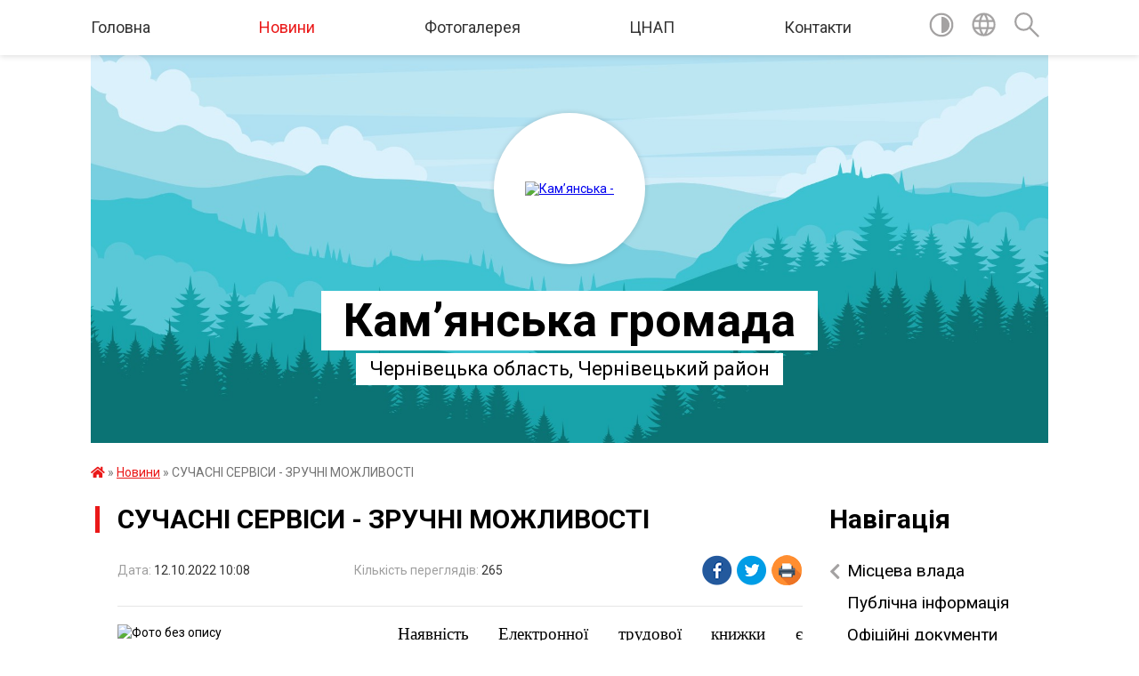

--- FILE ---
content_type: text/html; charset=UTF-8
request_url: https://kamianska-gromada.gov.ua/news/1666163380/
body_size: 9942
content:
<!DOCTYPE html>
<html lang="uk">
<head>
	<!--[if IE]><meta http-equiv="X-UA-Compatible" content="IE=edge"><![endif]-->
	<meta charset="utf-8">
	<meta name="viewport" content="width=device-width, initial-scale=1">
	<!--[if IE]><script>
		document.createElement('header');
		document.createElement('nav');
		document.createElement('main');
		document.createElement('section');
		document.createElement('article');
		document.createElement('aside');
		document.createElement('footer');
		document.createElement('figure');
		document.createElement('figcaption');
	</script><![endif]-->
	<title>СУЧАСНІ СЕРВІСИ - ЗРУЧНІ МОЖЛИВОСТІ | Кам’янська громада</title>
	<meta name="description" content=". . Наявність Електронної трудової книжки є передумовою для використання сервісу з автоматичного призначення пенсії, який позбавляє необхідності особисто відвідувати з цією метою сервісний центр.. . Відображення документа про трудову діяльн">
	<meta name="keywords" content="04418096, СУЧАСНІ, СЕРВІСИ, -, ЗРУЧНІ, МОЖЛИВОСТІ, |, Кам’янська, громада">

	
		<meta property="og:image" content="https://rada.info/upload/users_files/04418096/db589978136abd799fb95cf342de21e5.jpg">
	<meta property="og:image:width" content="960">
	<meta property="og:image:height" content="540">
			<meta property="og:title" content="СУЧАСНІ СЕРВІСИ - ЗРУЧНІ МОЖЛИВОСТІ">
				<meta property="og:type" content="article">
	<meta property="og:url" content="https://kamianska-gromada.gov.ua/news/1666163380/">
		
		<link rel="apple-touch-icon" sizes="57x57" href="https://gromada.org.ua/apple-icon-57x57.png">
	<link rel="apple-touch-icon" sizes="60x60" href="https://gromada.org.ua/apple-icon-60x60.png">
	<link rel="apple-touch-icon" sizes="72x72" href="https://gromada.org.ua/apple-icon-72x72.png">
	<link rel="apple-touch-icon" sizes="76x76" href="https://gromada.org.ua/apple-icon-76x76.png">
	<link rel="apple-touch-icon" sizes="114x114" href="https://gromada.org.ua/apple-icon-114x114.png">
	<link rel="apple-touch-icon" sizes="120x120" href="https://gromada.org.ua/apple-icon-120x120.png">
	<link rel="apple-touch-icon" sizes="144x144" href="https://gromada.org.ua/apple-icon-144x144.png">
	<link rel="apple-touch-icon" sizes="152x152" href="https://gromada.org.ua/apple-icon-152x152.png">
	<link rel="apple-touch-icon" sizes="180x180" href="https://gromada.org.ua/apple-icon-180x180.png">
	<link rel="icon" type="image/png" sizes="192x192"  href="https://gromada.org.ua/android-icon-192x192.png">
	<link rel="icon" type="image/png" sizes="32x32" href="https://gromada.org.ua/favicon-32x32.png">
	<link rel="icon" type="image/png" sizes="96x96" href="https://gromada.org.ua/favicon-96x96.png">
	<link rel="icon" type="image/png" sizes="16x16" href="https://gromada.org.ua/favicon-16x16.png">
	<link rel="manifest" href="https://gromada.org.ua/manifest.json">
	<meta name="msapplication-TileColor" content="#ffffff">
	<meta name="msapplication-TileImage" content="https://gromada.org.ua/ms-icon-144x144.png">
	<meta name="theme-color" content="#ffffff">
	
	
		<meta name="robots" content="">
	
	<link href="https://fonts.googleapis.com/css?family=Merriweather:400i,700|Roboto:400,400i,700,700i&amp;subset=cyrillic-ext" rel="stylesheet">

    <link rel="preload" href="https://cdnjs.cloudflare.com/ajax/libs/font-awesome/5.9.0/css/all.min.css" as="style">
	<link rel="stylesheet" href="https://cdnjs.cloudflare.com/ajax/libs/font-awesome/5.9.0/css/all.min.css" integrity="sha512-q3eWabyZPc1XTCmF+8/LuE1ozpg5xxn7iO89yfSOd5/oKvyqLngoNGsx8jq92Y8eXJ/IRxQbEC+FGSYxtk2oiw==" crossorigin="anonymous" referrerpolicy="no-referrer" />
	
    <link rel="preload" href="//gromada.org.ua/themes/red/css/styles_vip.css?v=2.3" as="style">
	<link rel="stylesheet" href="//gromada.org.ua/themes/red/css/styles_vip.css?v=2.3">
	<link rel="stylesheet" href="//gromada.org.ua/themes/red/css/104270/theme_vip.css?v=1769871717">
	
		<!--[if lt IE 9]>
	<script src="https://oss.maxcdn.com/html5shiv/3.7.2/html5shiv.min.js"></script>
	<script src="https://oss.maxcdn.com/respond/1.4.2/respond.min.js"></script>
	<![endif]-->
	<!--[if gte IE 9]>
	<style type="text/css">
		.gradient { filter: none; }
	</style>
	<![endif]-->

</head>
<body class=" right">

	<a href="#top_menu" class="skip-link link" aria-label="Перейти до головного меню (Alt+1)" accesskey="1">Перейти до головного меню (Alt+1)</a>
	<a href="#left_menu" class="skip-link link" aria-label="Перейти до бічного меню (Alt+2)" accesskey="2">Перейти до бічного меню (Alt+2)</a>
    <a href="#main_content" class="skip-link link" aria-label="Перейти до головного вмісту (Alt+3)" accesskey="3">Перейти до текстового вмісту (Alt+3)</a>




	
	<section class="top_nav">
		<div class="wrap">
			<div class="row">
				<div class="grid-80">
					<nav class="main_menu" id="top_menu">
						<ul>
														<li class="">
								<a href="https://kamianska-gromada.gov.ua/main/">Головна</a>
																							</li>
														<li class="active">
								<a href="https://kamianska-gromada.gov.ua/news/">Новини</a>
																							</li>
														<li class="">
								<a href="https://kamianska-gromada.gov.ua/photo/">Фотогалерея</a>
																							</li>
														<li class="">
								<a href="https://kamianska-gromada.gov.ua/centr-nadannya-administrativnih-poslug-centr-diya-09-52-38-27-07-2023/">ЦНАП</a>
																							</li>
														<li class="">
								<a href="https://kamianska-gromada.gov.ua/feedback/">Контакти</a>
																							</li>
													</ul>
					</nav>
					&nbsp;
					<button class="menu-button" id="open-button"><i class="fas fa-bars"></i> Меню сайту</button>
				</div>
				<div class="grid-20">
					<nav class="special_menu">
						<ul>
															<li class="alt_link"><a href="#" title="Версія для людей з вадами зору" onclick="return set_special('e4f5c6e0bdad3990cf95b100cc2fe9b7de731f6c');"><img class="svg ico" src="//gromada.org.ua/themes/red/img/ico/contrast_ico.svg"></a></li>
								<li class="translate_link"><a href="#" class="show_translate" title="Показати перекладач"><img class="svg ico" src="//gromada.org.ua/themes/red/img/ico/world_ico.svg"></a></li>
								<li><a href="#" class="show_search" title="Показати поле пошуку"><img class="svg ico" src="//gromada.org.ua/themes/red/img/ico/search_ico.svg"></a></li>
													</ul>
					</nav>
					<form action="https://kamianska-gromada.gov.ua/search/" class="search_form">
						<input type="text" name="q" value="" placeholder="Пошук..." aria-label="Введіть пошукову фразу" required>
						<button type="submit" name="search" value="y" aria-label="Здійснити пошук"><i class="fa fa-search"></i></button>
					</form>
					<div class="translate_block">
						<div id="google_translate_element"></div>
					</div>
				</div>
				<div class="clearfix"></div>
			</div>
		</div>
	</section>

	<div class="wrap2">
		<header>
			<div class="wrap">
				<div class="logo">
					<a href="https://kamianska-gromada.gov.ua/" id="logo" class="form_2">
						<img src="https://rada.info/upload/users_files/04418096/gerb/Kamyana_str_gerb.png" alt="Кам’янська - ">
					</a>
				</div>
				<div class="title">
					<div class="slogan_1">Кам’янська громада</div><br>
					<div class="slogan_2">Чернівецька область, Чернівецький район</div>
				</div>
			</div>
		</header>
	</div>

	<div class="wrap">
				
		<section class="bread_crumbs">
		<div xmlns:v="http://rdf.data-vocabulary.org/#"><a href="https://kamianska-gromada.gov.ua/" title="Головна сторінка"><i class="fas fa-home"></i></a> &raquo; <a href="https://kamianska-gromada.gov.ua/news/" aria-current="page">Новини</a>  &raquo; <span>СУЧАСНІ СЕРВІСИ - ЗРУЧНІ МОЖЛИВОСТІ</span></div>
	</section>
	
	<section class="center_block">
		<div class="row">
			<div class="grid-25 fr">
				<aside>
				
									
					<div class="sidebar_title" id="left_menu">Навігація</div>
					
					<nav class="sidebar_menu">
						<ul>
														<li class=" has-sub">
								<a href="https://kamianska-gromada.gov.ua/misceva-vlada-11-20-37-18-12-2020/">Місцева влада</a>
																<button onclick="return show_next_level(this);" aria-label="Показати підменю"></button>
																								<ul>
																		<li class="">
										<a href="https://kamianska-gromada.gov.ua/golova-11-20-45-18-12-2020/">Голова</a>
																													</li>
																		<li class="">
										<a href="https://kamianska-gromada.gov.ua/silska-rada-11-20-54-18-12-2020/">Сільська рада</a>
																													</li>
																		<li class="">
										<a href="https://kamianska-gromada.gov.ua/vikonavchij-komitet-11-21-18-18-12-2020/">Виконавчий комітет</a>
																													</li>
																		<li class="">
										<a href="https://kamianska-gromada.gov.ua/deputatskij-sklad-11-21-28-18-12-2020/">Депутатський склад</a>
																													</li>
																		<li class="">
										<a href="https://kamianska-gromada.gov.ua/postijni-komisii-13-32-57-18-12-2020/">Постійні комісії</a>
																													</li>
																		<li class="">
										<a href="https://kamianska-gromada.gov.ua/viddil-osviti-sim’i-molodi-sportu-kulturi-ta-turizmu-13-18-17-16-12-2022/">Відділ освіти, сім’ї, молоді, спорту, культури та туризму</a>
																													</li>
																		<li class="">
										<a href="https://kamianska-gromada.gov.ua/sektor-mistobuduvannya-ta-arhitekturi-15-01-23-27-10-2022/">Сектор містобудування та архітектури</a>
																													</li>
																		<li class="">
										<a href="https://kamianska-gromada.gov.ua/sluzhba-u-spravah-ditej-kam’yanskoi-silskoi-radi-15-48-22-09-10-2023/">Служба у справах дітей</a>
																													</li>
																		<li class="">
										<a href="https://kamianska-gromada.gov.ua/onlajntranslyacii-zasidan-sesij-ta-komisij-11-46-44-09-10-2024/">Онлайн-трансляції засідань сесій та комісій</a>
																													</li>
																		<li class="">
										<a href="https://kamianska-gromada.gov.ua/strategiya-rozvitku-kam’yanskoi-teritorialnoi-gromadi-09-02-28-20-01-2021/">Стратегія розвитку Кам’янської територіальної громади</a>
																													</li>
																										</ul>
															</li>
														<li class="">
								<a href="https://kamianska-gromada.gov.ua/publichna-informaciya-11-22-03-18-12-2020/">Публічна інформація</a>
																							</li>
														<li class="">
								<a href="https://kamianska-gromada.gov.ua/docs/">Офіційні документи</a>
																							</li>
														<li class="">
								<a href="https://kamianska-gromada.gov.ua/pasport-gromadi-11-25-04-18-12-2020/">Паспорт громади</a>
																							</li>
														<li class="">
								<a href="https://kamianska-gromada.gov.ua/osvita-11-25-15-18-12-2020/">Освіта</a>
																							</li>
														<li class="">
								<a href="https://kamianska-gromada.gov.ua/kultura-11-25-25-18-12-2020/">Культура</a>
																							</li>
														<li class="">
								<a href="https://kamianska-gromada.gov.ua/medicina-11-25-37-18-12-2020/">Медицина</a>
																							</li>
														<li class=" has-sub">
								<a href="https://kamianska-gromada.gov.ua/bjudzhet-09-45-29-11-01-2022/">Бюджет</a>
																<button onclick="return show_next_level(this);" aria-label="Показати підменю"></button>
																								<ul>
																		<li class="">
										<a href="https://kamianska-gromada.gov.ua/rahunki-dlya-splati-podatkiv-v-2021-roci-14-41-30-18-02-2021/">Рахунки для сплати податків в 2021 році</a>
																													</li>
																		<li class="">
										<a href="https://kamianska-gromada.gov.ua/regulyatorna-politika-13-20-00-30-03-2021/">Регуляторна політика</a>
																													</li>
																		<li class=" has-sub">
										<a href="https://kamianska-gromada.gov.ua/bjudzhetni-pasporti-13-59-48-17-06-2021/">Бюджетні паспорти</a>
																				<button onclick="return show_next_level(this);" aria-label="Показати підменю"></button>
																														<ul>
																						<li><a href="https://kamianska-gromada.gov.ua/silska-rada-14-00-05-17-06-2021/">Сільська рада</a></li>
																						<li><a href="https://kamianska-gromada.gov.ua/osvita-14-00-15-17-06-2021/">Відділ освіти, сім'ї, молоді,  спорту, культури і туризму</a></li>
																						<li><a href="https://kamianska-gromada.gov.ua/finansovij-viddil-14-00-35-17-06-2021/">Фінансовий відділ</a></li>
																																</ul>
																			</li>
																		<li class=" has-sub">
										<a href="https://kamianska-gromada.gov.ua/bjudzhetni-zapiti-09-56-55-11-01-2022/">Бюджетні запити</a>
																				<button onclick="return show_next_level(this);" aria-label="Показати підменю"></button>
																														<ul>
																						<li><a href="https://kamianska-gromada.gov.ua/silska-rada-10-02-44-11-01-2022/">Сільська рада</a></li>
																						<li><a href="https://kamianska-gromada.gov.ua/viddil-osviti-simi-molodi-sportu-kulturi-i-turizmu-10-03-00-11-01-2022/">Відділ освіти, сім'ї, молоді, спорту, культури і туризму</a></li>
																						<li><a href="https://kamianska-gromada.gov.ua/finansovij-viddil-10-03-09-11-01-2022/">Фінансовий відділ</a></li>
																																</ul>
																			</li>
																		<li class=" has-sub">
										<a href="https://kamianska-gromada.gov.ua/zviti-pro-vikonannya-pasportiv-bjudzhetnih-program-09-03-34-17-02-2022/">Звіти про виконання паспортів бюджетних програм</a>
																				<button onclick="return show_next_level(this);" aria-label="Показати підменю"></button>
																														<ul>
																						<li><a href="https://kamianska-gromada.gov.ua/silska-rada-09-05-02-17-02-2022/">Сільська рада</a></li>
																						<li><a href="https://kamianska-gromada.gov.ua/viddil-osviti-simi-molodi-sportu-kulturi-i-turizmu-09-05-24-17-02-2022/">Відділ освіти, сім'ї, молоді, спорту, культури і туризму</a></li>
																						<li><a href="https://kamianska-gromada.gov.ua/finansovij-viddil-09-05-47-17-02-2022/">Фінансовий відділ</a></li>
																																</ul>
																			</li>
																										</ul>
															</li>
														<li class="">
								<a href="https://kamianska-gromada.gov.ua/strategiya-rozvitku-gromadi-09-30-02-09-09-2025/">Стратегія розвитку громади</a>
																							</li>
													</ul>
						
												
					</nav>

											<div class="sidebar_title">Публічні закупівлі</div>	
<div class="petition_block">

		<p><a href="https://kamianska-gromada.gov.ua/prozorro/" title="Публічні закупівлі Прозорро"><img src="//gromada.org.ua/themes/red/img/prozorro_logo.png?v=2025" alt="Prozorro"></a></p>
	
		<p><a href="https://kamianska-gromada.gov.ua/openbudget/" title="Відкритий бюджет"><img src="//gromada.org.ua/themes/red/img/openbudget_logo.png?v=2025" alt="OpenBudget"></a></p>
	
		<p><a href="https://kamianska-gromada.gov.ua/plans/" title="План державних закупівель"><img src="//gromada.org.ua/themes/red/img/plans_logo.png?v=2025" alt="План державних закупівель"></a></p>
	
</div>									
											<div class="sidebar_title">Особистий кабінет користувача</div>

<div class="petition_block">

		<div class="alert alert-warning">
		Ви не авторизовані. Для того, щоб мати змогу створювати або підтримувати петиції<br>
		<a href="#auth_petition" class="open-popup add_petition btn btn-yellow btn-small btn-block" style="margin-top: 10px;"><i class="fa fa-user"></i> авторизуйтесь</a>
	</div>
		
			<h2 style="margin: 30px 0;">Система петицій</h2>
		
					<div class="none_petition">Немає петицій, за які можна голосувати</div>
						
		
	
</div>
					
					
					
											<div class="sidebar_title">Звернення до посадовця</div>

<div class="appeals_block">

	
		
		<div class="row sidebar_persons">
						<div class="grid-30">
				<div class="one_sidebar_person">
					<div class="img"><a href="https://kamianska-gromada.gov.ua/persons/1391/"><img src="https://rada.info/upload/users_files/04418096/deputats/5366185212989532445_1.jpg"></a></div>
					<div class="title"><a href="https://kamianska-gromada.gov.ua/persons/1391/">Костащук Микола Іванович</a></div>
				</div>
			</div>
						<div class="clearfix"></div>
		</div>

						
				<p class="center appeal_cabinet"><a href="#auth_person" class="alert-link open-popup"><i class="fas fa-unlock-alt"></i> Кабінет посадової особи</a></p>
			
	
</div>					
										<div id="banner_block">

						<p><a rel="nofollow" href="http://prezydent.gov.ua"><img alt="Фото без опису" src="https://rada.info/upload/users_files/04418096/12161797a7f8aeff40dc61088d6942a6.png" style="width: 100%; height: 32px;" /></a></p>

<p><a rel="nofollow" href="http://rada.gov.ua"><img alt="Фото без опису" src="https://rada.info/upload/users_files/04418096/8711875702102614cdf84242ec35e2e4.png" style="width: 100%; height: 32px;" /></a></p>

<p><a rel="nofollow" href="http://kmu.gov.ua"><img alt="Фото без опису" src="https://rada.info/upload/users_files/04418096/cefd835f78b0754cc762ea35c215d710.png" style="width: 100%; height: 32px;" /></a></p>

<p><a rel="nofollow" href="https://bukoda.gov.ua/"><img alt="Фото без опису" src="https://rada.info/upload/users_files/04418096/5d24dba1df4f4d9c9cb3f54354fcba06.png" style="width: 100%; height: 32px;" /></a></p>

<p><a rel="nofollow" href="https://www.auc.org.ua/"><img alt="Асоціація міст України" src="https://rada.info/upload/users_files/04418096/f72820058e7f0f9a6313062bc6ac40f3.jpg" style="width: 100%; height: 40px;" /></a></p>

<p><a rel="nofollow" href="https://cv.tax.gov.ua/"><img alt="Фото без опису" src="https://rada.info/upload/users_files/04418096/4a68a3ebed888abd4ddc21c26eda8425.jpg" style="width: 100%; height: 40px;" /></a></p>

<p><a rel="nofollow" href="https://center.diia.gov.ua/"><img alt="Фото без опису" src="https://rada.info/upload/users_files/04418096/c308cb5161067e44f803ba2f452b407a.jpg" style="width: 300px; height: 199px;" /></a></p>

<p><a rel="nofollow" href="https://dcz.gov.ua/onewindow"><img alt="Фото без опису" src="https://rada.info/upload/users_files/04418096/326280f8b546fe6a6e74fae4bb61b903.jpeg" style="width: 709px; height: 709px;" /></a><a rel="nofollow" href="https://www.pfu.gov.ua/cv/"><img alt="Фото без опису" src="https://rada.info/upload/users_files/04418096/53570c89213e2b3f5636a34c08906180.jpg" style="width: 1434px; height: 576px;" /></a></p>
						<div class="clearfix"></div>

						
						<div class="clearfix"></div>

					</div>
				
				</aside>
			</div>
			<div class="grid-75">

				<main id="main_content">

																		<h1>СУЧАСНІ СЕРВІСИ - ЗРУЧНІ МОЖЛИВОСТІ</h1>


<div class="row ">
	<div class="grid-30 one_news_date">
		Дата: <span>12.10.2022 10:08</span>
	</div>
	<div class="grid-30 one_news_count">
		Кількість переглядів: <span>265</span>
	</div>
		<div class="grid-30 one_news_socials">
		<button class="social_share" data-type="fb"><img src="//gromada.org.ua/themes/red/img/share/fb.png"></button>
		<button class="social_share" data-type="tw"><img src="//gromada.org.ua/themes/red/img/share/tw.png"></button>
		<button class="print_btn" onclick="window.print();"><img src="//gromada.org.ua/themes/red/img/share/print.png"></button>
	</div>
		<div class="clearfix"></div>
</div>

<hr>

<p><img alt="Фото без опису"  alt="" src="https://rada.info/upload/users_files/04418096/db589978136abd799fb95cf342de21e5.jpg" style="width: 300px; height: 169px; float: left;" /></p>

<p style="text-align:justify; margin:0cm 0cm 10pt"><span style="font-size:11pt"><span style="text-justify:inter-ideograph"><span style="line-height:115%"><span style="font-family:Calibri,sans-serif"><span style="font-size:14.0pt"><span style="line-height:115%"><span style="font-family:&quot;Times New Roman&quot;,serif"><span style="color:black">Наявність Електронної трудової книжки є передумовою для використання сервісу з автоматичного призначення пенсії, який позбавляє необхідності особисто відвідувати з цією метою сервісний центр.</span></span></span></span></span></span></span></span></p>

<p style="text-align:justify; margin:0cm 0cm 10pt"><span style="font-size:11pt"><span style="text-justify:inter-ideograph"><span style="line-height:115%"><span style="font-family:Calibri,sans-serif"><span style="font-size:14.0pt"><span style="line-height:115%"><span style="font-family:&quot;Times New Roman&quot;,serif"><span style="color:black">Відображення документа про трудову діяльність в електронній формі дозволяє заздалегідь перевірити персональні дані та за потреби внести до них необхідні уточнення чи корективи. І з настанням пенсійного віку на основі всіх наявних в Пенсійному фонді відомостей, в тому числі про трудові відносини,&nbsp; система самостійно здійснює призначення пенсії,&nbsp; обравши найбільш вигідний варіант.</span></span></span></span></span></span></span></span></p>

<p style="text-align:justify; margin:0cm 0cm 10pt"><span style="font-size:11pt"><span style="text-justify:inter-ideograph"><span style="line-height:115%"><span style="font-family:Calibri,sans-serif"><span style="font-size:14.0pt"><span style="line-height:115%"><span style="font-family:&quot;Times New Roman&quot;,serif"><span style="color:black">Подати всі необхідні для призначення пенсії документи в електронному форматі можна завчасно, без будь-яких часових та вікових обмежень.</span></span></span></span></span></span></span></span></p>

<p style="text-align:justify; margin:0cm 0cm 10pt"><span style="font-size:11pt"><span style="text-justify:inter-ideograph"><span style="line-height:115%"><span style="font-family:Calibri,sans-serif"><span style="font-size:14.0pt"><span style="line-height:115%"><span style="font-family:&quot;Times New Roman&quot;,serif"><span style="color:black">Використовуйте сучасні сервіси, які спрощують процеси вирішення життєво важливих питань та роблять наше життя комфортнішим.</span></span></span></span></span></span></span></span></p>

<p style="margin:0cm 0cm 10pt"><span style="font-size:11pt"><span style="line-height:115%"><span style="font-family:Calibri,sans-serif"><span style="font-size:14.0pt"><span style="background:white"><span style="line-height:115%"><span style="font-family:&quot;Times New Roman&quot;,serif"><span style="color:#050505">З детальною відеоінструкцією щодо порядку подання скан-копій трудової книжки можна ознайомитись за посиланням: </span></span></span></span></span><a href="https://www.youtube.com/watch?v=xu6ROJu1j8o&amp;fbclid=IwAR0WpT2T55uO0ihm048mamzZqseVTeILV5WvngYMkrVCGHxUj9t9G5Az1Yc" style="color:blue; text-decoration:underline" target="_blank"><span style="border:none windowtext 1.0pt; font-size:14.0pt; padding:0cm"><span style="line-height:115%"><span style="font-family:&quot;Times New Roman&quot;,serif"><span style="text-decoration:none"><span style="text-underline:none">https://www.youtube.com/watch?v=xu6ROJu1j8o</span></span></span></span></span></a></span></span></span></p>
<div class="clearfix"></div>

<hr>



<p><a href="https://kamianska-gromada.gov.ua/news/" class="btn btn-grey">&laquo; повернутися</a></p>											
				</main>
				
			</div>
			<div class="clearfix"></div>
		</div>
	</section>

	<footer>

		<div class="other_projects">
			<a href="https://gromada.org.ua/" target="_blank" rel="nofollow"><img src="https://rada.info/upload/footer_banner/b_gromada_new.png" alt="Веб-сайти для громад України - GROMADA.ORG.UA"></a>
			<a href="https://rda.org.ua/" target="_blank" rel="nofollow"><img src="https://rada.info/upload/footer_banner/b_rda_new.png" alt="Веб-сайти для районних державних адміністрацій України - RDA.ORG.UA"></a>
			<a href="https://rayrada.org.ua/" target="_blank" rel="nofollow"><img src="https://rada.info/upload/footer_banner/b_rayrada_new.png" alt="Веб-сайти для районних рад України - RAYRADA.ORG.UA"></a>
			<a href="https://osv.org.ua/" target="_blank" rel="nofollow"><img src="https://rada.info/upload/footer_banner/b_osvita_new.png?v=1" alt="Веб-сайти для відділів освіти та освітніх закладів - OSV.ORG.UA"></a>
			<a href="https://gromada.online/" target="_blank" rel="nofollow"><img src="https://rada.info/upload/footer_banner/b_other_new.png" alt="Розробка офіційних сайтів державним організаціям"></a>
		</div>
		
		<div class="row">
			<div class="grid-40 socials">
				<p>
					<a href="https://gromada.org.ua/rss/104270/" rel="nofollow" target="_blank" title="RSS-стрічка новин"><i class="fas fa-rss"></i></a>
										<a href="https://kamianska-gromada.gov.ua/feedback/#chat_bot" title="Інформаційні чат-боти громади"><i class="fas fa-robot"></i></a>
										<i class="fab fa-twitter"></i>					<i class="fab fa-instagram"></i>					<a href="https://www.facebook.com/kamianska.otg" rel="nofollow" target="_blank" title="Ми у Фейсбук"><i class="fab fa-facebook-f"></i></a>					<i class="fab fa-youtube"></i>					<i class="fab fa-telegram"></i>					<a href="https://kamianska-gromada.gov.ua/sitemap/" title="Мапа сайту"><i class="fas fa-sitemap"></i></a>
				</p>
				<p class="copyright">Кам’янська громада - 2020-2026 &copy; Весь контент доступний за ліцензією <a href="https://creativecommons.org/licenses/by/4.0/deed.uk" target="_blank" rel="nofollow">Creative Commons Attribution 4.0 International License</a>, якщо не зазначено інше.</p>
			</div>
			<div class="grid-20 developers">
				<a href="https://vlada.ua/" rel="nofollow" target="_blank" title="Розроблено на платформі Vlada.UA"><img src="//gromada.org.ua/themes/red/img/vlada_online.svg?v=ua" class="svg"></a><br>
				<span>офіційні сайти &laquo;під ключ&raquo;</span><br>
				для органів державної влади
			</div>
			<div class="grid-40 admin_auth_block">
								<p><a href="#auth_block" class="open-popup" title="Форма авторизації в адмін-панель сайту"><i class="fa fa-lock"></i></a></p>
				<p class="sec"><a href="#auth_block" class="open-popup">Вхід для адміністратора</a></p>
							</div>
			<div class="clearfix"></div>
		</div>

	</footer>

	</div>

		
	




<script type="text/javascript" src="//gromada.org.ua/themes/red/js/jquery-3.6.0.min.js"></script>
<script type="text/javascript" src="//gromada.org.ua/themes/red/js/jquery-migrate-3.3.2.min.js"></script>
<script type="text/javascript" src="//gromada.org.ua/themes/red/js/flickity.pkgd.min.js"></script>
<script type="text/javascript" src="//gromada.org.ua/themes/red/js/flickity-imagesloaded.js"></script>
<script type="text/javascript">
	$(document).ready(function(){
		$(".main-carousel .carousel-cell.not_first").css("display", "block");
	});
</script>
<script type="text/javascript" src="//gromada.org.ua/themes/red/js/icheck.min.js"></script>
<script type="text/javascript" src="//gromada.org.ua/themes/red/js/superfish.min.js?v=2"></script>



<script type="text/javascript" src="//gromada.org.ua/themes/red/js/functions_unpack.js?v=2.32"></script>
<script type="text/javascript" src="//gromada.org.ua/themes/red/js/hoverIntent.js"></script>
<script type="text/javascript" src="//gromada.org.ua/themes/red/js/jquery.magnific-popup.min.js"></script>
<script type="text/javascript" src="//gromada.org.ua/themes/red/js/jquery.mask.min.js"></script>


	

<script type="text/javascript" src="//translate.google.com/translate_a/element.js?cb=googleTranslateElementInit"></script>
<script type="text/javascript">
	function googleTranslateElementInit() {
		new google.translate.TranslateElement({
			pageLanguage: 'uk',
			includedLanguages: 'de,en,es,fr,pl,hu,bg,ro,da,lt',
			layout: google.translate.TranslateElement.InlineLayout.SIMPLE,
			gaTrack: true,
			gaId: 'UA-71656986-1'
		}, 'google_translate_element');
	}
</script>

<script>
  (function(i,s,o,g,r,a,m){i["GoogleAnalyticsObject"]=r;i[r]=i[r]||function(){
  (i[r].q=i[r].q||[]).push(arguments)},i[r].l=1*new Date();a=s.createElement(o),
  m=s.getElementsByTagName(o)[0];a.async=1;a.src=g;m.parentNode.insertBefore(a,m)
  })(window,document,"script","//www.google-analytics.com/analytics.js","ga");

  ga("create", "UA-71656986-1", "auto");
  ga("send", "pageview");

</script>

<script async
src="https://www.googletagmanager.com/gtag/js?id=UA-71656986-2"></script>
<script>
   window.dataLayer = window.dataLayer || [];
   function gtag(){dataLayer.push(arguments);}
   gtag("js", new Date());

   gtag("config", "UA-71656986-2");
</script>




<div style="display: none;">
								<div id="get_gromada_ban" class="dialog-popup s">

	<div class="logo"><img src="//gromada.org.ua/themes/red/img/logo.svg" class="svg"></div>
    <h4>Код для вставки на сайт</h4>
	
    <div class="form-group">
        <img src="//gromada.org.ua/gromada_orgua_88x31.png">
    </div>
    <div class="form-group">
        <textarea id="informer_area" class="form-control"><a href="https://gromada.org.ua/" target="_blank"><img src="https://gromada.org.ua/gromada_orgua_88x31.png" alt="Gromada.org.ua - веб сайти діючих громад України" /></a></textarea>
    </div>
	
</div>			<div id="auth_block" class="dialog-popup s">

	<div class="logo"><img src="//gromada.org.ua/themes/red/img/logo.svg" class="svg"></div>
    <h4>Вхід для адміністратора</h4>
    <form action="//gromada.org.ua/n/actions/" method="post">

		
        
        <div class="form-group">
            <label class="control-label" for="login">Логін: <span>*</span></label>
            <input type="text" class="form-control" name="login" id="login" value="" required>
        </div>
        <div class="form-group">
            <label class="control-label" for="password">Пароль: <span>*</span></label>
            <input type="password" class="form-control" name="password" id="password" value="" required>
        </div>
        <div class="form-group center">
            <input type="hidden" name="object_id" value="104270">
			<input type="hidden" name="back_url" value="https://kamianska-gromada.gov.ua/news/1666163380/">
			
            <button type="submit" class="btn btn-yellow" name="pAction" value="login_as_admin_temp">Авторизуватись</button>
        </div>

    </form>

</div>


			
						
								<div id="email_voting" class="dialog-popup m">

	<div class="logo"><img src="//gromada.org.ua/themes/red/img/logo.svg" class="svg"></div>
    <h4>Онлайн-опитування: </h4>

    <form action="//gromada.org.ua/n/actions/" method="post" enctype="multipart/form-data">

        <div class="alert alert-warning">
            <strong>Увага!</strong> З метою уникнення фальсифікацій Ви маєте підтвердити свій голос через E-Mail
        </div>

		
        <div class="form-group">
            <label class="control-label" for="voting_email">E-Mail: <span>*</span></label>
            <input type="email" class="form-control" name="email" id="voting_email" value="" required>
        </div>

        <div class="form-group center">
            <input type="hidden" name="answer_id" id="voting_anser_id" value="">
			<input type="hidden" name="back_url" value="https://kamianska-gromada.gov.ua/news/1666163380/">
			
            <input type="hidden" name="voting_id" value="">
            <button type="submit" name="pAction" value="get_voting" class="btn btn-yellow">Підтвердити голос</button>  <a href="#" class="btn btn-grey close-popup">Скасувати</a>
        </div>

    </form>

</div>


		<div id="result_voting" class="dialog-popup m">

	<div class="logo"><img src="//gromada.org.ua/themes/red/img/logo.svg" class="svg"></div>
    <h4>Результати опитування</h4>

    <h3 id="voting_title"></h3>

    <canvas id="voting_diagram"></canvas>
    <div id="voting_results"></div>

    <div class="form-group center">
        <a href="#voting" class="open-popup btn btn-yellow"><i class="far fa-list-alt"></i> Всі опитування</a>
    </div>

</div>		
												<div id="voting_confirmed" class="dialog-popup s">

	<div class="logo"><img src="//gromada.org.ua/themes/red/img/logo.svg" class="svg"></div>
    <h4>Дякуємо!</h4>

    <div class="alert alert-success">Ваш голос було зараховано</div>

</div>


		
				<div id="add_appeal" class="dialog-popup m">

	<div class="logo"><img src="//gromada.org.ua/themes/red/img/logo.svg" class="svg"></div>
    <h4>Форма подання електронного звернення</h4>

	
    
    <form action="//gromada.org.ua/n/actions/" method="post" enctype="multipart/form-data">

        <div class="alert alert-info">
            <div class="row">
                <div class="grid-30">
                    <img src="" id="add_appeal_photo">
                </div>
                <div class="grid-70">
                    <div id="add_appeal_title"></div>
                    <div id="add_appeal_posada"></div>
                    <div id="add_appeal_details"></div>
                </div>
                <div class="clearfix"></div>
            </div>
        </div>

        <div class="row">
            <div class="grid-100">
                <div class="form-group">
                    <label for="add_appeal_name" class="control-label">Ваше прізвище, ім'я та по батькові: <span>*</span></label>
                    <input type="text" class="form-control" id="add_appeal_name" name="name" value="" required>
                </div>
            </div>
            <div class="grid-50">
                <div class="form-group">
                    <label for="add_appeal_email" class="control-label">Email: <span>*</span></label>
                    <input type="email" class="form-control" id="add_appeal_email" name="email" value="" required>
                </div>
            </div>
            <div class="grid-50">
                <div class="form-group">
                    <label for="add_appeal_phone" class="control-label">Контактний телефон:</label>
                    <input type="tel" class="form-control" id="add_appeal_phone" name="phone" value="">
                </div>
            </div>
            <div class="grid-100">
                <div class="form-group">
                    <label for="add_appeal_adress" class="control-label">Адреса проживання: <span>*</span></label>
                    <textarea class="form-control" id="add_appeal_adress" name="adress" required></textarea>
                </div>
            </div>
            <div class="clearfix"></div>
        </div>

        <hr>

        <div class="row">
            <div class="grid-100">
                <div class="form-group">
                    <label for="add_appeal_text" class="control-label">Текст звернення: <span>*</span></label>
                    <textarea rows="7" class="form-control" id="add_appeal_text" name="text" required></textarea>
                </div>
            </div>
            <div class="grid-100">
                <div class="form-group">
                    <label>
                        <input type="checkbox" name="public" value="y">
                        Публічне звернення (відображатиметься на сайті)
                    </label>
                </div>
            </div>
            <div class="grid-100">
                <div class="form-group">
                    <label>
                        <input type="checkbox" name="confirmed" value="y" required>
                        надаю згоду на обробку персональних даних
                    </label>
                </div>
            </div>
            <div class="clearfix"></div>
        </div>

        <div class="form-group center">
            <input type="hidden" name="deputat_id" id="add_appeal_id" value="">
			<input type="hidden" name="back_url" value="https://kamianska-gromada.gov.ua/news/1666163380/">
			
            <button type="submit" name="pAction" value="add_appeal_from_vip" class="btn btn-yellow">Подати звернення</button>
        </div>

    </form>

</div>


		
										<div id="auth_person" class="dialog-popup s">

	<div class="logo"><img src="//gromada.org.ua/themes/red/img/logo.svg" class="svg"></div>
    <h4>Авторизація в системі електронних звернень</h4>
    <form action="//gromada.org.ua/n/actions/" method="post">

		
        
        <div class="form-group">
            <label class="control-label" for="person_login">Email посадової особи: <span>*</span></label>
            <input type="email" class="form-control" name="person_login" id="person_login" value="" autocomplete="off" required>
        </div>
        <div class="form-group">
            <label class="control-label" for="person_password">Пароль: <span>*</span> <small>(надає адміністратор сайту)</small></label>
            <input type="password" class="form-control" name="person_password" id="person_password" value="" autocomplete="off" required>
        </div>
        <div class="form-group center">
            <input type="hidden" name="object_id" value="104270">
			<input type="hidden" name="back_url" value="https://kamianska-gromada.gov.ua/news/1666163380/">
			
            <button type="submit" class="btn btn-yellow" name="pAction" value="login_as_person">Авторизуватись</button>
        </div>

    </form>

</div>


					
							<div id="auth_petition" class="dialog-popup s">

	<div class="logo"><img src="//gromada.org.ua/themes/red/img/logo.svg" class="svg"></div>
    <h4>Авторизація в системі електронних петицій</h4>
    <form action="//gromada.org.ua/n/actions/" method="post">

		
        
        <div class="form-group">
            <input type="email" class="form-control" name="petition_login" id="petition_login" value="" placeholder="Email: *" autocomplete="off" required>
        </div>
        <div class="form-group">
            <input type="password" class="form-control" name="petition_password" id="petition_password" placeholder="Пароль: *" value="" autocomplete="off" required>
        </div>
        <div class="form-group center">
            <input type="hidden" name="gromada_id" value="104270">
			<input type="hidden" name="back_url" value="https://kamianska-gromada.gov.ua/news/1666163380/">
			
            <input type="hidden" name="petition_id" value="">
            <button type="submit" class="btn btn-yellow" name="pAction" value="login_as_petition">Авторизуватись</button>
        </div>
					<div class="form-group" style="text-align: center;">
				Забулись пароль? <a class="open-popup" href="#forgot_password">Система відновлення пароля</a>
			</div>
			<div class="form-group" style="text-align: center;">
				Ще не зареєстровані? <a class="open-popup" href="#reg_petition">Реєстрація</a>
			</div>
		
    </form>

</div>


							<div id="reg_petition" class="dialog-popup">

	<div class="logo"><img src="//gromada.org.ua/themes/red/img/logo.svg" class="svg"></div>
    <h4>Реєстрація в системі електронних петицій</h4>
	
	<div class="alert alert-danger">
		<p>Зареєструватись можна буде лише після того, як громада підключить на сайт систему електронної ідентифікації. Наразі очікуємо підключення до ID.gov.ua. Вибачте за тимчасові незручності</p>
	</div>
	
    	
	<p>Вже зареєстровані? <a class="open-popup" href="#auth_petition">Увійти</a></p>

</div>


				<div id="forgot_password" class="dialog-popup s">

	<div class="logo"><img src="//gromada.org.ua/themes/red/img/logo.svg" class="svg"></div>
    <h4>Відновлення забутого пароля</h4>
    <form action="//gromada.org.ua/n/actions/" method="post">

		
        
        <div class="form-group">
            <input type="email" class="form-control" name="forgot_email" value="" placeholder="Email зареєстрованого користувача" required>
        </div>	
		
        <div class="form-group">
			<img id="forgot_img_captcha" src="//gromada.org.ua/upload/pre_captcha.png" onclick="document.getElementById('forgot_img_captcha').src='//gromada.org.ua/libs/securimage/securimage_show.php?'+Math.random();return false;">
		</div>
		
        <div class="form-group">
            <label class="control-label" for="forgot_captcha">Результат арифм. дії: <span>*</span></label>
            <input type="text" class="form-control" name="forgot_captcha" id="forgot_captcha" value="" style="max-width: 120px; margin: 0 auto;" required>
        </div>
        <div class="form-group center">
            <input type="hidden" name="gromada_id" value="104270">
			<input type="hidden" name="captcha_code" id="forgot_captcha_code" value="cf7990a569a3d8ab4cefba10e62795ca">
			
            <button type="submit" class="btn btn-yellow" name="pAction" value="forgot_password_from_gromada">Відновити пароль</button>
        </div>
        <div class="form-group center">
			Згадали авторизаційні дані? <a class="open-popup" href="#auth_petition">Авторизуйтесь</a>
		</div>

    </form>

</div>

<script type="text/javascript">
    $(document).ready(function() {
        
		$("#forgot_img_captcha").on("click", function() {
			var captcha_code = $("#forgot_captcha_code").val();
			var current_url = document.location.protocol +"//"+ document.location.hostname + document.location.pathname;
			$("#forgot_img_captcha").attr("src", "https://vlada.ua/ajax/?gAction=get_captcha_code&cc="+captcha_code+"&cu="+current_url+"&"+Math.random());
			return false;
		});
		
		
						
		
    });
</script>									
														
						
																	
	</div>
</body>
</html>